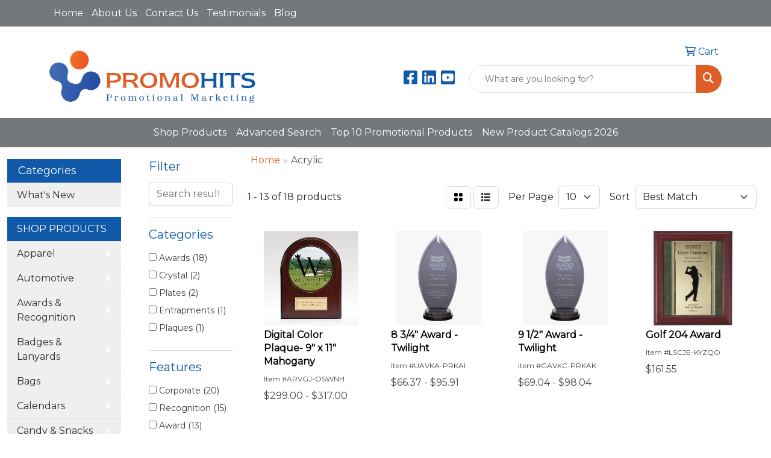

--- FILE ---
content_type: text/html
request_url: https://www.promohitsltd.com/ws/ws.dll/StartSrch?UID=7254&WENavID=7213876
body_size: 10043
content:
<!DOCTYPE html>
<html lang="en"><head>
<meta charset="utf-8">
<meta http-equiv="X-UA-Compatible" content="IE=edge">
<meta name="viewport" content="width=device-width, initial-scale=1">
<!-- The above 3 meta tags *must* come first in the head; any other head content must come *after* these tags -->


<link href="/distsite/styles/8/css/bootstrap.min.css" rel="stylesheet" />
<link href="https://fonts.googleapis.com/css?family=Open+Sans:400,600|Oswald:400,600" rel="stylesheet">
<link href="/distsite/styles/8/css/owl.carousel.min.css" rel="stylesheet">
<link href="/distsite/styles/8/css/nouislider.css" rel="stylesheet">
<!--<link href="/distsite/styles/8/css/menu.css" rel="stylesheet"/>-->
<link href="/distsite/styles/8/css/flexslider.css" rel="stylesheet">
<link href="/distsite/styles/8/css/all.min.css" rel="stylesheet">
<link href="/distsite/styles/8/css/slick/slick.css" rel="stylesheet"/>
<link href="/distsite/styles/8/css/lightbox/lightbox.css" rel="stylesheet"  />
<link href="/distsite/styles/8/css/yamm.css" rel="stylesheet" />
<!-- Custom styles for this theme -->
<link href="/we/we.dll/StyleSheet?UN=7254&Type=WETheme&TS=C46028.5989699074" rel="stylesheet">
<!-- Custom styles for this theme -->
<link href="/we/we.dll/StyleSheet?UN=7254&Type=WETheme-PS&TS=C46028.5989699074" rel="stylesheet">


<!-- HTML5 shim and Respond.js for IE8 support of HTML5 elements and media queries -->
<!--[if lt IE 9]>
      <script src="https://oss.maxcdn.com/html5shiv/3.7.3/html5shiv.min.js"></script>
      <script src="https://oss.maxcdn.com/respond/1.4.2/respond.min.js"></script>
    <![endif]-->

</head>

<body style="background:#fff;">


  <!-- Slide-Out Menu -->
  <div id="filter-menu" class="filter-menu">
    <button id="close-menu" class="btn-close"></button>
    <div class="menu-content">
      
<aside class="filter-sidebar">



<div class="filter-section first">
	<h2>Filter</h2>
	 <div class="input-group mb-3">
	 <input type="text" style="border-right:0;" placeholder="Search results" class="form-control text-search-within-results" name="SearchWithinResults" value="" maxlength="100" onkeyup="HandleTextFilter(event);">
	  <label class="input-group-text" style="background-color:#fff;"><a  style="display:none;" href="javascript:void(0);" class="remove-filter" data-toggle="tooltip" title="Clear" onclick="ClearTextFilter();"><i class="far fa-times" aria-hidden="true"></i> <span class="fa-sr-only">x</span></a></label>
	</div>
</div>

<a href="javascript:void(0);" class="clear-filters"  style="display:none;" onclick="ClearDrillDown();">Clear all filters</a>

<div class="filter-section" >
	<h2>Categories</h2>

	<div class="filter-list">

	 <div class="checkbox"><label><input class="filtercheckbox" type="checkbox" name="0|Awards" ><span> Awards (18)</span></label></div><div class="checkbox"><label><input class="filtercheckbox" type="checkbox" name="0|Crystal" ><span> Crystal (2)</span></label></div><div class="checkbox"><label><input class="filtercheckbox" type="checkbox" name="0|Plates" ><span> Plates (2)</span></label></div><div class="checkbox"><label><input class="filtercheckbox" type="checkbox" name="0|Entrapments" ><span> Entrapments (1)</span></label></div><div class="checkbox"><label><input class="filtercheckbox" type="checkbox" name="0|Plaques" ><span> Plaques (1)</span></label></div>

		<!-- wrapper for more filters -->
        <div class="show-filter">

		</div><!-- showfilters -->

	</div>

		<a href="#" class="show-more"  style="display:none;" >Show more</a>
</div>


<div class="filter-section" >
	<h2>Features</h2>

		<div class="filter-list">

	  		<div class="checkbox"><label><input class="filtercheckbox" type="checkbox" name="2|Corporate" ><span> Corporate (20)</span></label></div><div class="checkbox"><label><input class="filtercheckbox" type="checkbox" name="2|Recognition" ><span> Recognition (15)</span></label></div><div class="checkbox"><label><input class="filtercheckbox" type="checkbox" name="2|Award" ><span> Award (13)</span></label></div><div class="checkbox"><label><input class="filtercheckbox" type="checkbox" name="2|Achievement" ><span> Achievement (12)</span></label></div><div class="checkbox"><label><input class="filtercheckbox" type="checkbox" name="2|Acrylic" ><span> Acrylic (12)</span></label></div><div class="checkbox"><label><input class="filtercheckbox" type="checkbox" name="2|Trophy" ><span> Trophy (12)</span></label></div><div class="checkbox"><label><input class="filtercheckbox" type="checkbox" name="2|Business" ><span> Business (9)</span></label></div><div class="checkbox"><label><input class="filtercheckbox" type="checkbox" name="2|Colors" ><span> Colors (9)</span></label></div><div class="checkbox"><label><input class="filtercheckbox" type="checkbox" name="2|Gift" ><span> Gift (9)</span></label></div><div class="checkbox"><label><input class="filtercheckbox" type="checkbox" name="2|Logo" ><span> Logo (9)</span></label></div><div class="show-filter"><div class="checkbox"><label><input class="filtercheckbox" type="checkbox" name="2|Plaques" ><span> Plaques (9)</span></label></div><div class="checkbox"><label><input class="filtercheckbox" type="checkbox" name="2|Sports" ><span> Sports (9)</span></label></div><div class="checkbox"><label><input class="filtercheckbox" type="checkbox" name="2|Circle" ><span> Circle (4)</span></label></div><div class="checkbox"><label><input class="filtercheckbox" type="checkbox" name="2|Acrylic award" ><span> Acrylic award (2)</span></label></div><div class="checkbox"><label><input class="filtercheckbox" type="checkbox" name="2|Acrylic stand" ><span> Acrylic stand (2)</span></label></div><div class="checkbox"><label><input class="filtercheckbox" type="checkbox" name="2|Baseball award" ><span> Baseball award (2)</span></label></div><div class="checkbox"><label><input class="filtercheckbox" type="checkbox" name="2|Circular" ><span> Circular (2)</span></label></div><div class="checkbox"><label><input class="filtercheckbox" type="checkbox" name="2|Corporate gift" ><span> Corporate gift (2)</span></label></div><div class="checkbox"><label><input class="filtercheckbox" type="checkbox" name="2|Crystal award" ><span> Crystal award (2)</span></label></div><div class="checkbox"><label><input class="filtercheckbox" type="checkbox" name="2|Crystal product" ><span> Crystal product (2)</span></label></div><div class="checkbox"><label><input class="filtercheckbox" type="checkbox" name="2|Crystal trophy" ><span> Crystal trophy (2)</span></label></div><div class="checkbox"><label><input class="filtercheckbox" type="checkbox" name="2|Crystal world" ><span> Crystal world (2)</span></label></div><div class="checkbox"><label><input class="filtercheckbox" type="checkbox" name="2|Desk award" ><span> Desk award (2)</span></label></div><div class="checkbox"><label><input class="filtercheckbox" type="checkbox" name="2|Desktop award" ><span> Desktop award (2)</span></label></div><div class="checkbox"><label><input class="filtercheckbox" type="checkbox" name="2|Dimpled glass" ><span> Dimpled glass (2)</span></label></div><div class="checkbox"><label><input class="filtercheckbox" type="checkbox" name="2|Executive gift" ><span> Executive gift (2)</span></label></div><div class="checkbox"><label><input class="filtercheckbox" type="checkbox" name="2|Frosted glass" ><span> Frosted glass (2)</span></label></div><div class="checkbox"><label><input class="filtercheckbox" type="checkbox" name="2|Golf" ><span> Golf (2)</span></label></div><div class="checkbox"><label><input class="filtercheckbox" type="checkbox" name="2|Golf award" ><span> Golf award (2)</span></label></div><div class="checkbox"><label><input class="filtercheckbox" type="checkbox" name="2|Half golf ball" ><span> Half golf ball (2)</span></label></div><div class="checkbox"><label><input class="filtercheckbox" type="checkbox" name="2|Laurel motif" ><span> Laurel motif (2)</span></label></div><div class="checkbox"><label><input class="filtercheckbox" type="checkbox" name="2|Machine made glass" ><span> Machine made glass (2)</span></label></div><div class="checkbox"><label><input class="filtercheckbox" type="checkbox" name="2|Recognition product" ><span> Recognition product (2)</span></label></div><div class="checkbox"><label><input class="filtercheckbox" type="checkbox" name="2|Round" ><span> Round (2)</span></label></div><div class="checkbox"><label><input class="filtercheckbox" type="checkbox" name="2|Round dish" ><span> Round dish (2)</span></label></div><div class="checkbox"><label><input class="filtercheckbox" type="checkbox" name="2|Transparent" ><span> Transparent (2)</span></label></div><div class="checkbox"><label><input class="filtercheckbox" type="checkbox" name="2|Trophies" ><span> Trophies (2)</span></label></div><div class="checkbox"><label><input class="filtercheckbox" type="checkbox" name="2|Athlete" ><span> Athlete (1)</span></label></div><div class="checkbox"><label><input class="filtercheckbox" type="checkbox" name="2|Banquet" ><span> Banquet (1)</span></label></div><div class="checkbox"><label><input class="filtercheckbox" type="checkbox" name="2|Boss" ><span> Boss (1)</span></label></div><div class="checkbox"><label><input class="filtercheckbox" type="checkbox" name="2|Certificate" ><span> Certificate (1)</span></label></div><div class="checkbox"><label><input class="filtercheckbox" type="checkbox" name="2|Coach" ><span> Coach (1)</span></label></div><div class="checkbox"><label><input class="filtercheckbox" type="checkbox" name="2|Digital print" ><span> Digital print (1)</span></label></div><div class="checkbox"><label><input class="filtercheckbox" type="checkbox" name="2|Digital print plaque" ><span> Digital print plaque (1)</span></label></div><div class="checkbox"><label><input class="filtercheckbox" type="checkbox" name="2|Employee" ><span> Employee (1)</span></label></div><div class="checkbox"><label><input class="filtercheckbox" type="checkbox" name="2|Full color plaque" ><span> Full color plaque (1)</span></label></div><div class="checkbox"><label><input class="filtercheckbox" type="checkbox" name="2|Mahogany plaque" ><span> Mahogany plaque (1)</span></label></div><div class="checkbox"><label><input class="filtercheckbox" type="checkbox" name="2|Office" ><span> Office (1)</span></label></div><div class="checkbox"><label><input class="filtercheckbox" type="checkbox" name="2|Photo plaque" ><span> Photo plaque (1)</span></label></div><div class="checkbox"><label><input class="filtercheckbox" type="checkbox" name="2|Portable" ><span> Portable (1)</span></label></div></div>

			<!-- wrapper for more filters -->
			<div class="show-filter">

			</div><!-- showfilters -->
 		</div>
		<a href="#" class="show-more"  >Show more</a>


</div>


<div class="filter-section" >
	<h2>Colors</h2>

		<div class="filter-list">

		  	<div class="checkbox"><label><input class="filtercheckbox" type="checkbox" name="1|Clear" ><span> Clear (12)</span></label></div><div class="checkbox"><label><input class="filtercheckbox" type="checkbox" name="1|Clear/white" ><span> Clear/white (4)</span></label></div><div class="checkbox"><label><input class="filtercheckbox" type="checkbox" name="1|Brown" ><span> Brown (1)</span></label></div><div class="checkbox"><label><input class="filtercheckbox" type="checkbox" name="1|Rosewood red/gold" ><span> Rosewood red/gold (1)</span></label></div>


			<!-- wrapper for more filters -->
			<div class="show-filter">

			</div><!-- showfilters -->

		  </div>

		<a href="#" class="show-more"  style="display:none;" >Show more</a>
</div>


<div class="filter-section"  >
	<h2>Price Range</h2>
	<div class="filter-price-wrap">
		<div class="filter-price-inner">
			<div class="input-group">
				<span class="input-group-text input-group-text-white">$</span>
				<input type="text" class="form-control form-control-sm filter-min-prices" name="min-prices" value="" placeholder="Min" onkeyup="HandlePriceFilter(event);">
			</div>
			<div class="input-group">
				<span class="input-group-text input-group-text-white">$</span>
				<input type="text" class="form-control form-control-sm filter-max-prices" name="max-prices" value="" placeholder="Max" onkeyup="HandlePriceFilter(event);">
			</div>
		</div>
		<a href="javascript:void(0)" onclick="SetPriceFilter();" ><i class="fa-solid fa-chevron-right"></i></a>
	</div>
</div>

<div class="filter-section"   >
	<h2>Quantity</h2>
	<div class="filter-price-wrap mb-2">
		<input type="text" class="form-control form-control-sm filter-quantity" value="" placeholder="Qty" onkeyup="HandleQuantityFilter(event);">
		<a href="javascript:void(0)" onclick="SetQuantityFilter();"><i class="fa-solid fa-chevron-right"></i></a>
	</div>
</div>




	</aside>

    </div>
</div>




	<div class="container-fluid">
		<div class="row">

			<div class="col-md-3 col-lg-2">
        <div class="d-none d-md-block">
          <div id="desktop-filter">
            
<aside class="filter-sidebar">



<div class="filter-section first">
	<h2>Filter</h2>
	 <div class="input-group mb-3">
	 <input type="text" style="border-right:0;" placeholder="Search results" class="form-control text-search-within-results" name="SearchWithinResults" value="" maxlength="100" onkeyup="HandleTextFilter(event);">
	  <label class="input-group-text" style="background-color:#fff;"><a  style="display:none;" href="javascript:void(0);" class="remove-filter" data-toggle="tooltip" title="Clear" onclick="ClearTextFilter();"><i class="far fa-times" aria-hidden="true"></i> <span class="fa-sr-only">x</span></a></label>
	</div>
</div>

<a href="javascript:void(0);" class="clear-filters"  style="display:none;" onclick="ClearDrillDown();">Clear all filters</a>

<div class="filter-section" >
	<h2>Categories</h2>

	<div class="filter-list">

	 <div class="checkbox"><label><input class="filtercheckbox" type="checkbox" name="0|Awards" ><span> Awards (18)</span></label></div><div class="checkbox"><label><input class="filtercheckbox" type="checkbox" name="0|Crystal" ><span> Crystal (2)</span></label></div><div class="checkbox"><label><input class="filtercheckbox" type="checkbox" name="0|Plates" ><span> Plates (2)</span></label></div><div class="checkbox"><label><input class="filtercheckbox" type="checkbox" name="0|Entrapments" ><span> Entrapments (1)</span></label></div><div class="checkbox"><label><input class="filtercheckbox" type="checkbox" name="0|Plaques" ><span> Plaques (1)</span></label></div>

		<!-- wrapper for more filters -->
        <div class="show-filter">

		</div><!-- showfilters -->

	</div>

		<a href="#" class="show-more"  style="display:none;" >Show more</a>
</div>


<div class="filter-section" >
	<h2>Features</h2>

		<div class="filter-list">

	  		<div class="checkbox"><label><input class="filtercheckbox" type="checkbox" name="2|Corporate" ><span> Corporate (20)</span></label></div><div class="checkbox"><label><input class="filtercheckbox" type="checkbox" name="2|Recognition" ><span> Recognition (15)</span></label></div><div class="checkbox"><label><input class="filtercheckbox" type="checkbox" name="2|Award" ><span> Award (13)</span></label></div><div class="checkbox"><label><input class="filtercheckbox" type="checkbox" name="2|Achievement" ><span> Achievement (12)</span></label></div><div class="checkbox"><label><input class="filtercheckbox" type="checkbox" name="2|Acrylic" ><span> Acrylic (12)</span></label></div><div class="checkbox"><label><input class="filtercheckbox" type="checkbox" name="2|Trophy" ><span> Trophy (12)</span></label></div><div class="checkbox"><label><input class="filtercheckbox" type="checkbox" name="2|Business" ><span> Business (9)</span></label></div><div class="checkbox"><label><input class="filtercheckbox" type="checkbox" name="2|Colors" ><span> Colors (9)</span></label></div><div class="checkbox"><label><input class="filtercheckbox" type="checkbox" name="2|Gift" ><span> Gift (9)</span></label></div><div class="checkbox"><label><input class="filtercheckbox" type="checkbox" name="2|Logo" ><span> Logo (9)</span></label></div><div class="show-filter"><div class="checkbox"><label><input class="filtercheckbox" type="checkbox" name="2|Plaques" ><span> Plaques (9)</span></label></div><div class="checkbox"><label><input class="filtercheckbox" type="checkbox" name="2|Sports" ><span> Sports (9)</span></label></div><div class="checkbox"><label><input class="filtercheckbox" type="checkbox" name="2|Circle" ><span> Circle (4)</span></label></div><div class="checkbox"><label><input class="filtercheckbox" type="checkbox" name="2|Acrylic award" ><span> Acrylic award (2)</span></label></div><div class="checkbox"><label><input class="filtercheckbox" type="checkbox" name="2|Acrylic stand" ><span> Acrylic stand (2)</span></label></div><div class="checkbox"><label><input class="filtercheckbox" type="checkbox" name="2|Baseball award" ><span> Baseball award (2)</span></label></div><div class="checkbox"><label><input class="filtercheckbox" type="checkbox" name="2|Circular" ><span> Circular (2)</span></label></div><div class="checkbox"><label><input class="filtercheckbox" type="checkbox" name="2|Corporate gift" ><span> Corporate gift (2)</span></label></div><div class="checkbox"><label><input class="filtercheckbox" type="checkbox" name="2|Crystal award" ><span> Crystal award (2)</span></label></div><div class="checkbox"><label><input class="filtercheckbox" type="checkbox" name="2|Crystal product" ><span> Crystal product (2)</span></label></div><div class="checkbox"><label><input class="filtercheckbox" type="checkbox" name="2|Crystal trophy" ><span> Crystal trophy (2)</span></label></div><div class="checkbox"><label><input class="filtercheckbox" type="checkbox" name="2|Crystal world" ><span> Crystal world (2)</span></label></div><div class="checkbox"><label><input class="filtercheckbox" type="checkbox" name="2|Desk award" ><span> Desk award (2)</span></label></div><div class="checkbox"><label><input class="filtercheckbox" type="checkbox" name="2|Desktop award" ><span> Desktop award (2)</span></label></div><div class="checkbox"><label><input class="filtercheckbox" type="checkbox" name="2|Dimpled glass" ><span> Dimpled glass (2)</span></label></div><div class="checkbox"><label><input class="filtercheckbox" type="checkbox" name="2|Executive gift" ><span> Executive gift (2)</span></label></div><div class="checkbox"><label><input class="filtercheckbox" type="checkbox" name="2|Frosted glass" ><span> Frosted glass (2)</span></label></div><div class="checkbox"><label><input class="filtercheckbox" type="checkbox" name="2|Golf" ><span> Golf (2)</span></label></div><div class="checkbox"><label><input class="filtercheckbox" type="checkbox" name="2|Golf award" ><span> Golf award (2)</span></label></div><div class="checkbox"><label><input class="filtercheckbox" type="checkbox" name="2|Half golf ball" ><span> Half golf ball (2)</span></label></div><div class="checkbox"><label><input class="filtercheckbox" type="checkbox" name="2|Laurel motif" ><span> Laurel motif (2)</span></label></div><div class="checkbox"><label><input class="filtercheckbox" type="checkbox" name="2|Machine made glass" ><span> Machine made glass (2)</span></label></div><div class="checkbox"><label><input class="filtercheckbox" type="checkbox" name="2|Recognition product" ><span> Recognition product (2)</span></label></div><div class="checkbox"><label><input class="filtercheckbox" type="checkbox" name="2|Round" ><span> Round (2)</span></label></div><div class="checkbox"><label><input class="filtercheckbox" type="checkbox" name="2|Round dish" ><span> Round dish (2)</span></label></div><div class="checkbox"><label><input class="filtercheckbox" type="checkbox" name="2|Transparent" ><span> Transparent (2)</span></label></div><div class="checkbox"><label><input class="filtercheckbox" type="checkbox" name="2|Trophies" ><span> Trophies (2)</span></label></div><div class="checkbox"><label><input class="filtercheckbox" type="checkbox" name="2|Athlete" ><span> Athlete (1)</span></label></div><div class="checkbox"><label><input class="filtercheckbox" type="checkbox" name="2|Banquet" ><span> Banquet (1)</span></label></div><div class="checkbox"><label><input class="filtercheckbox" type="checkbox" name="2|Boss" ><span> Boss (1)</span></label></div><div class="checkbox"><label><input class="filtercheckbox" type="checkbox" name="2|Certificate" ><span> Certificate (1)</span></label></div><div class="checkbox"><label><input class="filtercheckbox" type="checkbox" name="2|Coach" ><span> Coach (1)</span></label></div><div class="checkbox"><label><input class="filtercheckbox" type="checkbox" name="2|Digital print" ><span> Digital print (1)</span></label></div><div class="checkbox"><label><input class="filtercheckbox" type="checkbox" name="2|Digital print plaque" ><span> Digital print plaque (1)</span></label></div><div class="checkbox"><label><input class="filtercheckbox" type="checkbox" name="2|Employee" ><span> Employee (1)</span></label></div><div class="checkbox"><label><input class="filtercheckbox" type="checkbox" name="2|Full color plaque" ><span> Full color plaque (1)</span></label></div><div class="checkbox"><label><input class="filtercheckbox" type="checkbox" name="2|Mahogany plaque" ><span> Mahogany plaque (1)</span></label></div><div class="checkbox"><label><input class="filtercheckbox" type="checkbox" name="2|Office" ><span> Office (1)</span></label></div><div class="checkbox"><label><input class="filtercheckbox" type="checkbox" name="2|Photo plaque" ><span> Photo plaque (1)</span></label></div><div class="checkbox"><label><input class="filtercheckbox" type="checkbox" name="2|Portable" ><span> Portable (1)</span></label></div></div>

			<!-- wrapper for more filters -->
			<div class="show-filter">

			</div><!-- showfilters -->
 		</div>
		<a href="#" class="show-more"  >Show more</a>


</div>


<div class="filter-section" >
	<h2>Colors</h2>

		<div class="filter-list">

		  	<div class="checkbox"><label><input class="filtercheckbox" type="checkbox" name="1|Clear" ><span> Clear (12)</span></label></div><div class="checkbox"><label><input class="filtercheckbox" type="checkbox" name="1|Clear/white" ><span> Clear/white (4)</span></label></div><div class="checkbox"><label><input class="filtercheckbox" type="checkbox" name="1|Brown" ><span> Brown (1)</span></label></div><div class="checkbox"><label><input class="filtercheckbox" type="checkbox" name="1|Rosewood red/gold" ><span> Rosewood red/gold (1)</span></label></div>


			<!-- wrapper for more filters -->
			<div class="show-filter">

			</div><!-- showfilters -->

		  </div>

		<a href="#" class="show-more"  style="display:none;" >Show more</a>
</div>


<div class="filter-section"  >
	<h2>Price Range</h2>
	<div class="filter-price-wrap">
		<div class="filter-price-inner">
			<div class="input-group">
				<span class="input-group-text input-group-text-white">$</span>
				<input type="text" class="form-control form-control-sm filter-min-prices" name="min-prices" value="" placeholder="Min" onkeyup="HandlePriceFilter(event);">
			</div>
			<div class="input-group">
				<span class="input-group-text input-group-text-white">$</span>
				<input type="text" class="form-control form-control-sm filter-max-prices" name="max-prices" value="" placeholder="Max" onkeyup="HandlePriceFilter(event);">
			</div>
		</div>
		<a href="javascript:void(0)" onclick="SetPriceFilter();" ><i class="fa-solid fa-chevron-right"></i></a>
	</div>
</div>

<div class="filter-section"   >
	<h2>Quantity</h2>
	<div class="filter-price-wrap mb-2">
		<input type="text" class="form-control form-control-sm filter-quantity" value="" placeholder="Qty" onkeyup="HandleQuantityFilter(event);">
		<a href="javascript:void(0)" onclick="SetQuantityFilter();"><i class="fa-solid fa-chevron-right"></i></a>
	</div>
</div>




	</aside>

          </div>
        </div>
			</div>

			<div class="col-md-9 col-lg-10">
				

				<ol class="breadcrumb"  >
              		<li><a href="https://www.promohitsltd.com" target="_top">Home</a></li>
             	 	<li class="active">Acrylic</li>
            	</ol>




				<div id="product-list-controls">

				
						<div class="d-flex align-items-center justify-content-between">
							<div class="d-none d-md-block me-3">
								1 - 13 of  18 <span class="d-none d-lg-inline">products</span>
							</div>
					  
						  <!-- Right Aligned Controls -->
						  <div class="product-controls-right d-flex align-items-center">
       
              <button id="show-filter-button" class="btn btn-control d-block d-md-none"><i class="fa-solid fa-filter" aria-hidden="true"></i></button>

							
							<span class="me-3">
								<a href="/ws/ws.dll/StartSrch?UID=7254&WENavID=7213876&View=T&ST=26012313301129567204234520" class="btn btn-control grid" title="Change to Grid View"><i class="fa-solid fa-grid-2" aria-hidden="true"></i>  <span class="fa-sr-only">Grid</span></a>
								<a href="/ws/ws.dll/StartSrch?UID=7254&WENavID=7213876&View=L&ST=26012313301129567204234520" class="btn btn-control" title="Change to List View"><i class="fa-solid fa-list"></i> <span class="fa-sr-only">List</span></a>
							</span>
							
					  
							<!-- Number of Items Per Page -->
							<div class="me-2 d-none d-lg-block">
								<label>Per Page</label>
							</div>
							<div class="me-3 d-none d-md-block">
								<select class="form-select notranslate" onchange="GoToNewURL(this);" aria-label="Items per page">
									<option value="/ws/ws.dll/StartSrch?UID=7254&WENavID=7213876&ST=26012313301129567204234520&PPP=10" selected>10</option><option value="/ws/ws.dll/StartSrch?UID=7254&WENavID=7213876&ST=26012313301129567204234520&PPP=25" >25</option>
								
								</select>
							</div>
					  
							<!-- Sort By -->
							<div class="d-none d-lg-block me-2">
								<label>Sort</label>
							</div>
							<div>
								<select class="form-select" onchange="GoToNewURL(this);">
									<option value="/ws/ws.dll/StartSrch?UID=7254&WENavID=7213876&Sort=0" selected>Best Match</option><option value="/ws/ws.dll/StartSrch?UID=7254&WENavID=7213876&Sort=3">Most Popular</option><option value="/ws/ws.dll/StartSrch?UID=7254&WENavID=7213876&Sort=1">Price (Low to High)</option><option value="/ws/ws.dll/StartSrch?UID=7254&WENavID=7213876&Sort=2">Price (High to Low)</option>
								 </select>
							</div>
						  </div>
						</div>

			  </div>

				<!-- Product Results List -->
				<ul class="thumbnail-list"><a name="0" href="#" alt="Item 0"></a>
<li>
 <a href="https://www.promohitsltd.com/p/ARVGJ-OSWNH/digital-color-plaque--9-x-11-mahogany" target="_parent" alt="Digital Color Plaque- 9&quot; x 11&quot; Mahogany">
 <div class="pr-list-grid">
		<img class="img-responsive" src="/ws/ws.dll/QPic?SN=50020&P=146729249&I=0&PX=300" alt="Digital Color Plaque- 9&quot; x 11&quot; Mahogany">
		<p class="pr-name">Digital Color Plaque- 9&quot; x 11&quot; Mahogany</p>
		<div class="pr-meta-row">
			<div class="product-reviews"  style="display:none;">
				<div class="rating-stars">
				<i class="fa-solid fa-star-sharp" aria-hidden="true"></i><i class="fa-solid fa-star-sharp" aria-hidden="true"></i><i class="fa-solid fa-star-sharp" aria-hidden="true"></i><i class="fa-solid fa-star-sharp" aria-hidden="true"></i><i class="fa-solid fa-star-sharp" aria-hidden="true"></i>
				</div>
				<span class="rating-count">(0)</span>
			</div>
			
		</div>
		<p class="pr-number"  ><span class="notranslate">Item #ARVGJ-OSWNH</span></p>
		<p class="pr-price"  ><span class="notranslate">$299.00</span> - <span class="notranslate">$317.00</span></p>
 </div>
 </a>
</li>
<a name="1" href="#" alt="Item 1"></a>
<li>
 <a href="https://www.promohitsltd.com/p/UAVKA-PRKAI/8-34-award-twilight" target="_parent" alt="8 3/4&quot; Award - Twilight">
 <div class="pr-list-grid">
		<img class="img-responsive" src="/ws/ws.dll/QPic?SN=67862&P=577160200&I=0&PX=300" alt="8 3/4&quot; Award - Twilight">
		<p class="pr-name">8 3/4&quot; Award - Twilight</p>
		<div class="pr-meta-row">
			<div class="product-reviews"  style="display:none;">
				<div class="rating-stars">
				<i class="fa-solid fa-star-sharp" aria-hidden="true"></i><i class="fa-solid fa-star-sharp" aria-hidden="true"></i><i class="fa-solid fa-star-sharp" aria-hidden="true"></i><i class="fa-solid fa-star-sharp" aria-hidden="true"></i><i class="fa-solid fa-star-sharp" aria-hidden="true"></i>
				</div>
				<span class="rating-count">(0)</span>
			</div>
			
		</div>
		<p class="pr-number"  ><span class="notranslate">Item #UAVKA-PRKAI</span></p>
		<p class="pr-price"  ><span class="notranslate">$66.37</span> - <span class="notranslate">$95.91</span></p>
 </div>
 </a>
</li>
<a name="2" href="#" alt="Item 2"></a>
<li>
 <a href="https://www.promohitsltd.com/p/GAVKC-PRKAK/9-12-award-twilight" target="_parent" alt="9 1/2&quot; Award - Twilight">
 <div class="pr-list-grid">
		<img class="img-responsive" src="/ws/ws.dll/QPic?SN=67862&P=377160202&I=0&PX=300" alt="9 1/2&quot; Award - Twilight">
		<p class="pr-name">9 1/2&quot; Award - Twilight</p>
		<div class="pr-meta-row">
			<div class="product-reviews"  style="display:none;">
				<div class="rating-stars">
				<i class="fa-solid fa-star-sharp" aria-hidden="true"></i><i class="fa-solid fa-star-sharp" aria-hidden="true"></i><i class="fa-solid fa-star-sharp" aria-hidden="true"></i><i class="fa-solid fa-star-sharp" aria-hidden="true"></i><i class="fa-solid fa-star-sharp" aria-hidden="true"></i>
				</div>
				<span class="rating-count">(0)</span>
			</div>
			
		</div>
		<p class="pr-number"  ><span class="notranslate">Item #GAVKC-PRKAK</span></p>
		<p class="pr-price"  ><span class="notranslate">$69.04</span> - <span class="notranslate">$98.04</span></p>
 </div>
 </a>
</li>
<a name="3" href="#" alt="Item 3"></a>
<li>
 <a href="https://www.promohitsltd.com/p/LSCJE-KYZQO/golf-204-award" target="_parent" alt="Golf 204 Award">
 <div class="pr-list-grid">
		<img class="img-responsive" src="/ws/ws.dll/QPic?SN=51182&P=715008914&I=0&PX=300" alt="Golf 204 Award">
		<p class="pr-name">Golf 204 Award</p>
		<div class="pr-meta-row">
			<div class="product-reviews"  style="display:none;">
				<div class="rating-stars">
				<i class="fa-solid fa-star-sharp" aria-hidden="true"></i><i class="fa-solid fa-star-sharp" aria-hidden="true"></i><i class="fa-solid fa-star-sharp" aria-hidden="true"></i><i class="fa-solid fa-star-sharp" aria-hidden="true"></i><i class="fa-solid fa-star-sharp" aria-hidden="true"></i>
				</div>
				<span class="rating-count">(0)</span>
			</div>
			
		</div>
		<p class="pr-number"  ><span class="notranslate">Item #LSCJE-KYZQO</span></p>
		<p class="pr-price"  ><span class="notranslate">$161.55</span></p>
 </div>
 </a>
</li>
<a name="4" href="#" alt="Item 4"></a>
<li>
 <a href="https://www.promohitsltd.com/p/MZCEF-OTANT/golf-achievement-award-4-color-process" target="_parent" alt="Golf Achievement Award - 4 Color Process">
 <div class="pr-list-grid">
		<img class="img-responsive" src="/ws/ws.dll/QPic?SN=51749&P=766731965&I=0&PX=300" alt="Golf Achievement Award - 4 Color Process">
		<p class="pr-name">Golf Achievement Award - 4 Color Process</p>
		<div class="pr-meta-row">
			<div class="product-reviews"  style="display:none;">
				<div class="rating-stars">
				<i class="fa-solid fa-star-sharp" aria-hidden="true"></i><i class="fa-solid fa-star-sharp" aria-hidden="true"></i><i class="fa-solid fa-star-sharp" aria-hidden="true"></i><i class="fa-solid fa-star-sharp" aria-hidden="true"></i><i class="fa-solid fa-star-sharp" aria-hidden="true"></i>
				</div>
				<span class="rating-count">(0)</span>
			</div>
			
		</div>
		<p class="pr-number"  ><span class="notranslate">Item #MZCEF-OTANT</span></p>
		<p class="pr-price"  ><span class="notranslate">$40.90</span> - <span class="notranslate">$57.66</span></p>
 </div>
 </a>
</li>
<a name="5" href="#" alt="Item 5"></a>
<li>
 <a href="https://www.promohitsltd.com/p/SZCEG-OTANU/golf-achievement-award-screen-imprint" target="_parent" alt="Golf Achievement Award - Screen Imprint">
 <div class="pr-list-grid">
		<img class="img-responsive" src="/ws/ws.dll/QPic?SN=51749&P=166731966&I=0&PX=300" alt="Golf Achievement Award - Screen Imprint">
		<p class="pr-name">Golf Achievement Award - Screen Imprint</p>
		<div class="pr-meta-row">
			<div class="product-reviews"  style="display:none;">
				<div class="rating-stars">
				<i class="fa-solid fa-star-sharp" aria-hidden="true"></i><i class="fa-solid fa-star-sharp" aria-hidden="true"></i><i class="fa-solid fa-star-sharp" aria-hidden="true"></i><i class="fa-solid fa-star-sharp" aria-hidden="true"></i><i class="fa-solid fa-star-sharp" aria-hidden="true"></i>
				</div>
				<span class="rating-count">(0)</span>
			</div>
			
		</div>
		<p class="pr-number"  ><span class="notranslate">Item #SZCEG-OTANU</span></p>
		<p class="pr-price"  ><span class="notranslate">$34.79</span> - <span class="notranslate">$48.51</span></p>
 </div>
 </a>
</li>
<a name="6" href="#" alt="Item 6"></a>
<li>
 <a href="https://www.promohitsltd.com/p/YWWFH-OTEBT/golf-score-card-entrapment" target="_parent" alt="Golf Score Card Entrapment">
 <div class="pr-list-grid">
		<img class="img-responsive" src="/ws/ws.dll/QPic?SN=53025&P=126734357&I=0&PX=300" alt="Golf Score Card Entrapment">
		<p class="pr-name">Golf Score Card Entrapment</p>
		<div class="pr-meta-row">
			<div class="product-reviews"  style="display:none;">
				<div class="rating-stars">
				<i class="fa-solid fa-star-sharp" aria-hidden="true"></i><i class="fa-solid fa-star-sharp" aria-hidden="true"></i><i class="fa-solid fa-star-sharp" aria-hidden="true"></i><i class="fa-solid fa-star-sharp" aria-hidden="true"></i><i class="fa-solid fa-star-sharp" aria-hidden="true"></i>
				</div>
				<span class="rating-count">(0)</span>
			</div>
			
		</div>
		<p class="pr-number"  ><span class="notranslate">Item #YWWFH-OTEBT</span></p>
		<p class="pr-price"  ><span class="notranslate">$60.10</span> - <span class="notranslate">$84.85</span></p>
 </div>
 </a>
</li>
<a name="7" href="#" alt="Item 7"></a>
<li>
 <a href="https://www.promohitsltd.com/p/MAWEI-DVANG/11-presentation-plate-golf-award" target="_parent" alt="11&quot; Presentation Plate Golf Award">
 <div class="pr-list-grid">
		<img class="img-responsive" src="/ws/ws.dll/QPic?SN=55826&P=931740368&I=0&PX=300" alt="11&quot; Presentation Plate Golf Award">
		<p class="pr-name">11&quot; Presentation Plate Golf Award</p>
		<div class="pr-meta-row">
			<div class="product-reviews"  style="display:none;">
				<div class="rating-stars">
				<i class="fa-solid fa-star-sharp" aria-hidden="true"></i><i class="fa-solid fa-star-sharp" aria-hidden="true"></i><i class="fa-solid fa-star-sharp" aria-hidden="true"></i><i class="fa-solid fa-star-sharp" aria-hidden="true"></i><i class="fa-solid fa-star-sharp" aria-hidden="true"></i>
				</div>
				<span class="rating-count">(0)</span>
			</div>
			
		</div>
		<p class="pr-number"  ><span class="notranslate">Item #MAWEI-DVANG</span></p>
		<p class="pr-price"  ><span class="notranslate">$111.95</span> - <span class="notranslate">$124.00</span></p>
 </div>
 </a>
</li>
<a name="8" href="#" alt="Item 8"></a>
<li>
 <a href="https://www.promohitsltd.com/p/GAWEH-DVANF/8.75-presentation-plate-award" target="_parent" alt="8.75&quot; Presentation Plate Award">
 <div class="pr-list-grid">
		<img class="img-responsive" src="/ws/ws.dll/QPic?SN=55826&P=531740367&I=0&PX=300" alt="8.75&quot; Presentation Plate Award">
		<p class="pr-name">8.75&quot; Presentation Plate Award</p>
		<div class="pr-meta-row">
			<div class="product-reviews"  style="display:none;">
				<div class="rating-stars">
				<i class="fa-solid fa-star-sharp" aria-hidden="true"></i><i class="fa-solid fa-star-sharp" aria-hidden="true"></i><i class="fa-solid fa-star-sharp" aria-hidden="true"></i><i class="fa-solid fa-star-sharp" aria-hidden="true"></i><i class="fa-solid fa-star-sharp" aria-hidden="true"></i>
				</div>
				<span class="rating-count">(0)</span>
			</div>
			
		</div>
		<p class="pr-number"  ><span class="notranslate">Item #GAWEH-DVANF</span></p>
		<p class="pr-price"  ><span class="notranslate">$97.50</span> - <span class="notranslate">$108.00</span></p>
 </div>
 </a>
</li>
<a name="9" href="#" alt="Item 9"></a>
<li>
 <a href="https://www.promohitsltd.com/p/HTACI-LSGYE/golf-ball-themed-acrylic-award-laser-etched" target="_parent" alt="Golf Ball Themed Acrylic Award - Laser Etched">
 <div class="pr-list-grid">
		<img class="img-responsive" src="/ws/ws.dll/QPic?SN=64450&P=185347788&I=0&PX=300" alt="Golf Ball Themed Acrylic Award - Laser Etched">
		<p class="pr-name">Golf Ball Themed Acrylic Award - Laser Etched</p>
		<div class="pr-meta-row">
			<div class="product-reviews"  style="display:none;">
				<div class="rating-stars">
				<i class="fa-solid fa-star-sharp" aria-hidden="true"></i><i class="fa-solid fa-star-sharp" aria-hidden="true"></i><i class="fa-solid fa-star-sharp" aria-hidden="true"></i><i class="fa-solid fa-star-sharp" aria-hidden="true"></i><i class="fa-solid fa-star-sharp" aria-hidden="true"></i>
				</div>
				<span class="rating-count">(0)</span>
			</div>
			
		</div>
		<p class="pr-number"  ><span class="notranslate">Item #HTACI-LSGYE</span></p>
		<p class="pr-price"  ><span class="notranslate">$98.50</span> - <span class="notranslate">$135.59</span></p>
 </div>
 </a>
</li>
<a name="10" href="#" alt="Item 10"></a>
<li>
 <a href="https://www.promohitsltd.com/p/ATABC-LSGYI/golf-ball-themed-acrylic-award-laser-etched" target="_parent" alt="Golf Ball Themed Acrylic Award - Laser Etched">
 <div class="pr-list-grid">
		<img class="img-responsive" src="/ws/ws.dll/QPic?SN=64450&P=715347792&I=0&PX=300" alt="Golf Ball Themed Acrylic Award - Laser Etched">
		<p class="pr-name">Golf Ball Themed Acrylic Award - Laser Etched</p>
		<div class="pr-meta-row">
			<div class="product-reviews"  style="display:none;">
				<div class="rating-stars">
				<i class="fa-solid fa-star-sharp" aria-hidden="true"></i><i class="fa-solid fa-star-sharp" aria-hidden="true"></i><i class="fa-solid fa-star-sharp" aria-hidden="true"></i><i class="fa-solid fa-star-sharp" aria-hidden="true"></i><i class="fa-solid fa-star-sharp" aria-hidden="true"></i>
				</div>
				<span class="rating-count">(0)</span>
			</div>
			
		</div>
		<p class="pr-number"  ><span class="notranslate">Item #ATABC-LSGYI</span></p>
		<p class="pr-price"  ><span class="notranslate">$55.26</span> - <span class="notranslate">$76.33</span></p>
 </div>
 </a>
</li>
<a name="11" href="#" alt="Item 11"></a>
<li>
 <a href="https://www.promohitsltd.com/p/STABF-LSGYL/golf-ball-themed-acrylic-award-laser-etched" target="_parent" alt="Golf Ball Themed Acrylic Award - Laser Etched">
 <div class="pr-list-grid">
		<img class="img-responsive" src="/ws/ws.dll/QPic?SN=64450&P=915347795&I=0&PX=300" alt="Golf Ball Themed Acrylic Award - Laser Etched">
		<p class="pr-name">Golf Ball Themed Acrylic Award - Laser Etched</p>
		<div class="pr-meta-row">
			<div class="product-reviews"  style="display:none;">
				<div class="rating-stars">
				<i class="fa-solid fa-star-sharp active" aria-hidden="true"></i><i class="fa-solid fa-star-sharp active" aria-hidden="true"></i><i class="fa-solid fa-star-sharp active" aria-hidden="true"></i><i class="fa-solid fa-star-sharp active" aria-hidden="true"></i><i class="fa-solid fa-star-sharp active" aria-hidden="true"></i>
				</div>
				<span class="rating-count">(1)</span>
			</div>
			
		</div>
		<p class="pr-number"  ><span class="notranslate">Item #STABF-LSGYL</span></p>
		<p class="pr-price"  ><span class="notranslate">$33.24</span> - <span class="notranslate">$46.14</span></p>
 </div>
 </a>
</li>
</ul>

			    <ul class="pagination center">
						  <!--
                          <li class="page-item">
                            <a class="page-link" href="#" aria-label="Previous">
                              <span aria-hidden="true">&laquo;</span>
                            </a>
                          </li>
						  -->
							<li class="page-item active"><a class="page-link" href="/ws/ws.dll/StartSrch?UID=7254&WENavID=7213876&ST=26012313301129567204234520&Start=0" title="Page 1" onMouseOver="window.status='Page 1';return true;" onMouseOut="window.status='';return true;"><span class="notranslate">1<span></a></li><li class="page-item"><a class="page-link" href="/ws/ws.dll/StartSrch?UID=7254&WENavID=7213876&ST=26012313301129567204234520&Start=12" title="Page 2" onMouseOver="window.status='Page 2';return true;" onMouseOut="window.status='';return true;"><span class="notranslate">2<span></a></li>
						  
                          <li class="page-item">
                            <a class="page-link" href="/ws/ws.dll/StartSrch?UID=7254&WENavID=7213876&Start=12&ST=26012313301129567204234520" aria-label="Next">
                              <span aria-hidden="true">&raquo;</span>
                            </a>
                          </li>
						  
							  </ul>

			</div>
		</div><!-- row -->

		<div class="row">
            <div class="col-12">
                <!-- Custom footer -->
                <p><font face="Montserrat" size="2"><p style="text-align: center;"><strong>It's always free to submit a request for more info or to request a quote on as many products as you'd like. When choosing to place an order we will confirm all of the details before processing your payment.</strong></p>
<p style="text-align: center;">Order total does not include screen/setup and freight. Additional charges may be needed for artwork revisions, proofs, or PMS color matches. Pricing and products are also subject to availability. We will contact you if product is unavailable with an alternative selection. You will be contacted personally before any order is placed to confirm your order. Our mission is to make your promotion the best it can be! We want you to get your products on time and at the best possible price!</p></font></p>
            </div>
        </div>

	</div><!-- conatiner fluid -->


	<!-- Bootstrap core JavaScript
    ================================================== -->
    <!-- Placed at the end of the document so the pages load faster -->
    <script src="/distsite/styles/8/js/jquery.min.js"></script>
    <script src="/distsite/styles/8/js/bootstrap.min.js"></script>
   <script src="/distsite/styles/8/js/custom.js"></script>

	<!-- iFrame Resizer -->
	<script src="/js/iframeResizer.contentWindow.min.js"></script>
	<script src="/js/IFrameUtils.js?20150930"></script> <!-- For custom iframe integration functions (not resizing) -->
	<script>ScrollParentToTop();</script>

	



<!-- Custom - This page only -->
<script>

$(document).ready(function () {
    const $menuButton = $("#show-filter-button");
    const $closeMenuButton = $("#close-menu");
    const $slideMenu = $("#filter-menu");

    // open
    $menuButton.on("click", function (e) {
        e.stopPropagation(); 
        $slideMenu.addClass("open");
    });

    // close
    $closeMenuButton.on("click", function (e) {
        e.stopPropagation(); 
        $slideMenu.removeClass("open");
    });

    // clicking outside
    $(document).on("click", function (e) {
        if (!$slideMenu.is(e.target) && $slideMenu.has(e.target).length === 0) {
            $slideMenu.removeClass("open");
        }
    });

    // prevent click inside the menu from closing it
    $slideMenu.on("click", function (e) {
        e.stopPropagation();
    });
});


$(document).ready(function() {

	
var tooltipTriggerList = [].slice.call(document.querySelectorAll('[data-bs-toggle="tooltip"]'))
var tooltipList = tooltipTriggerList.map(function (tooltipTriggerEl) {
  return new bootstrap.Tooltip(tooltipTriggerEl, {
    'container': 'body'
  })
})


	
 // Filter Sidebar
 $(".show-filter").hide();
 $(".show-more").click(function (e) {
  e.preventDefault();
  $(this).siblings(".filter-list").find(".show-filter").slideToggle(400);
  $(this).toggleClass("show");
  $(this).text() === 'Show more' ? $(this).text('Show less') : $(this).text('Show more');
 });
 
   
});

// Drill-down filter check event
$(".filtercheckbox").click(function() {
  var checkboxid=this.name;
  var checkboxval=this.checked ? '1' : '0';
  GetRequestFromService('/ws/ws.dll/PSSearchFilterEdit?UID=7254&ST=26012313301129567204234520&ID='+encodeURIComponent(checkboxid)+'&Val='+checkboxval);
  ReloadSearchResults();
});

function ClearDrillDown()
{
  $('.text-search-within-results').val('');
  GetRequestFromService('/ws/ws.dll/PSSearchFilterEdit?UID=7254&ST=26012313301129567204234520&Clear=1');
  ReloadSearchResults();
}

function SetPriceFilter()
{
  var low;
  var hi;
  if ($('#filter-menu').hasClass('open')) {
    low = $('#filter-menu .filter-min-prices').val().trim();
    hi = $('#filter-menu .filter-max-prices').val().trim();
  } else {
    low = $('#desktop-filter .filter-min-prices').val().trim();
    hi = $('#desktop-filter .filter-max-prices').val().trim();
  }
  GetRequestFromService('/ws/ws.dll/PSSearchFilterEdit?UID=7254&ST=26012313301129567204234520&ID=3&LowPrc='+low+'&HiPrc='+hi);
  ReloadSearchResults();
}

function SetQuantityFilter()
{
  var qty;
  if ($('#filter-menu').hasClass('open')) {
    qty = $('#filter-menu .filter-quantity').val().trim();
  } else {
    qty = $('#desktop-filter .filter-quantity').val().trim();
  }
  GetRequestFromService('/ws/ws.dll/PSSearchFilterEdit?UID=7254&ST=26012313301129567204234520&ID=4&Qty='+qty);
  ReloadSearchResults();
}

function ReloadSearchResults(textsearch)
{
  var searchText;
  var url = '/ws/ws.dll/StartSrch?UID=7254&ST=26012313301129567204234520&Sort=&View=';
  var newUrl = new URL(url, window.location.origin);

  if ($('#filter-menu').hasClass('open')) {
    searchText = $('#filter-menu .text-search-within-results').val().trim();
  } else {
    searchText = $('#desktop-filter .text-search-within-results').val().trim();
  }

  if (searchText) {
    newUrl.searchParams.set('tf', searchText);
  }

  window.location.href = newUrl.toString();
}

function GoToNewURL(entered)
{
	to=entered.options[entered.selectedIndex].value;
	if (to>"") {
		location=to;
		entered.selectedIndex=0;
	}
}

function PostAdStatToService(AdID, Type)
{
  var URL = '/we/we.dll/AdStat?AdID='+ AdID + '&Type=' +Type;

  // Try using sendBeacon.  Some browsers may block this.
  if (navigator && navigator.sendBeacon) {
      navigator.sendBeacon(URL);
  }
  else {
    // Fall back to this method if sendBeacon is not supported
    // Note: must be synchronous - o/w page unlads before it's called
    // This will not work on Chrome though (which is why we use sendBeacon)
    GetRequestFromService(URL);
  }
}

function HandleTextFilter(e)
{
  if (e.key != 'Enter') return;

  e.preventDefault();
  ReloadSearchResults();
}

function ClearTextFilter()
{
  $('.text-search-within-results').val('');
  ReloadSearchResults();
}

function HandlePriceFilter(e)
{
  if (e.key != 'Enter') return;

  e.preventDefault();
  SetPriceFilter();
}

function HandleQuantityFilter(e)
{
  if (e.key != 'Enter') return;

  e.preventDefault();
  SetQuantityFilter();
}

</script>
<!-- End custom -->



</body>
</html>
